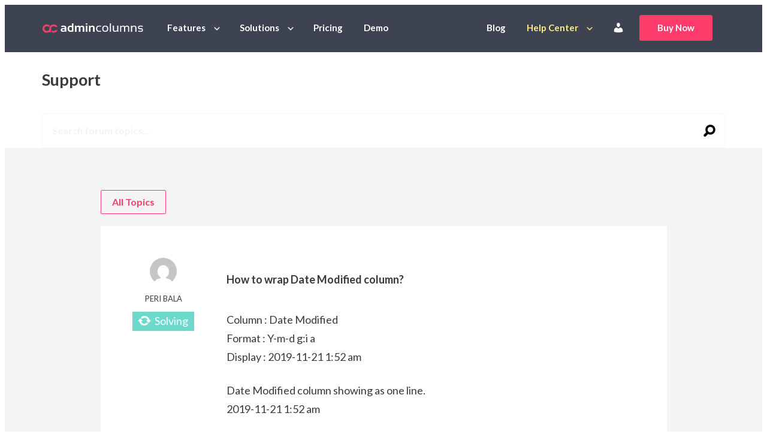

--- FILE ---
content_type: text/html; charset=UTF-8
request_url: https://www.admincolumns.com/forums/topic/how-to-wrap-date-modified-column/
body_size: 10386
content:
<!DOCTYPE html>
<html lang="en-US" class="no-js">
<head>
	<meta charset="UTF-8"/>
	<meta name="viewport" content="width=device-width"/>
	<title>How to wrap Date Modified column? - Admin Columns</title>
	<link rel="icon" type="image/png" href="https://www.admincolumns.com/wp-content/themes/admin-columns/assets/images/favicon.png">
	<link rel="apple-touch-icon" href="https://www.admincolumns.com/wp-content/themes/admin-columns/assets/images/touchicon.png">
    <meta name='robots' content='index, follow, max-image-preview:large, max-snippet:-1, max-video-preview:-1' />

	<!-- This site is optimized with the Yoast SEO Premium plugin v26.5 (Yoast SEO v26.5) - https://yoast.com/wordpress/plugins/seo/ -->
	<link rel="canonical" href="https://www.admincolumns.com/forums/topic/how-to-wrap-date-modified-column/" />
	<meta property="og:locale" content="en_US" />
	<meta property="og:type" content="article" />
	<meta property="og:title" content="How to wrap Date Modified column?" />
	<meta property="og:description" content="Column : Date Modified Format : Y-m-d g:i a Display : 2019-11-21 1:52 am Date Modified column showing as one line. 2019-11-21 1:52 am How to make Date Modified column to show as 2 lines? 2019-11-21 1:52 am" />
	<meta property="og:url" content="https://www.admincolumns.com/forums/topic/how-to-wrap-date-modified-column/" />
	<meta property="og:site_name" content="Admin Columns" />
	<meta property="article:publisher" content="https://www.facebook.com/admincolumns/" />
	<meta property="og:image" content="https://www.admincolumns.com/wp-content/uploads/2023/12/admin-columns-pro-logo.png" />
	<meta property="og:image:width" content="1824" />
	<meta property="og:image:height" content="1024" />
	<meta property="og:image:type" content="image/png" />
	<meta name="twitter:card" content="summary_large_image" />
	<meta name="twitter:site" content="@admincolumns" />
	<script type="application/ld+json" class="yoast-schema-graph">{"@context":"https://schema.org","@graph":[{"@type":"WebPage","@id":"https://www.admincolumns.com/forums/topic/how-to-wrap-date-modified-column/","url":"https://www.admincolumns.com/forums/topic/how-to-wrap-date-modified-column/","name":"How to wrap Date Modified column? - Admin Columns","isPartOf":{"@id":"https://www.admincolumns.com/#website"},"datePublished":"2019-11-20T18:03:41+00:00","breadcrumb":{"@id":"https://www.admincolumns.com/forums/topic/how-to-wrap-date-modified-column/#breadcrumb"},"inLanguage":"en-US","potentialAction":[{"@type":"ReadAction","target":["https://www.admincolumns.com/forums/topic/how-to-wrap-date-modified-column/"]}]},{"@type":"BreadcrumbList","@id":"https://www.admincolumns.com/forums/topic/how-to-wrap-date-modified-column/#breadcrumb","itemListElement":[{"@type":"ListItem","position":1,"name":"Home","item":"https://www.admincolumns.com/"},{"@type":"ListItem","position":2,"name":"Topics","item":"https://www.admincolumns.com/topics/"},{"@type":"ListItem","position":3,"name":"General Issues","item":"https://www.admincolumns.com/forums/forum/general-issues/"},{"@type":"ListItem","position":4,"name":"How to wrap Date Modified column?"}]},{"@type":"WebSite","@id":"https://www.admincolumns.com/#website","url":"https://www.admincolumns.com/","name":"Admin Columns Pro","description":"Manage, view, sort, filter, edit and export custom columns in the WordPress admin","publisher":{"@id":"https://www.admincolumns.com/#organization"},"alternateName":"Admin Columns","potentialAction":[{"@type":"SearchAction","target":{"@type":"EntryPoint","urlTemplate":"https://www.admincolumns.com/?s={search_term_string}"},"query-input":{"@type":"PropertyValueSpecification","valueRequired":true,"valueName":"search_term_string"}}],"inLanguage":"en-US"},{"@type":"Organization","@id":"https://www.admincolumns.com/#organization","name":"Admin Columns Pro","alternateName":"Admin Columns","url":"https://www.admincolumns.com/","logo":{"@type":"ImageObject","inLanguage":"en-US","@id":"https://www.admincolumns.com/#/schema/logo/image/","url":"https://www.admincolumns.com/wp-content/uploads/2023/12/admin-columns-pro-vignet.png","contentUrl":"https://www.admincolumns.com/wp-content/uploads/2023/12/admin-columns-pro-vignet.png","width":696,"height":696,"caption":"Admin Columns Pro"},"image":{"@id":"https://www.admincolumns.com/#/schema/logo/image/"},"sameAs":["https://www.facebook.com/admincolumns/","https://x.com/admincolumns"]}]}</script>
	<!-- / Yoast SEO Premium plugin. -->


<link rel="alternate" title="oEmbed (JSON)" type="application/json+oembed" href="https://www.admincolumns.com/wp-json/oembed/1.0/embed?url=https%3A%2F%2Fwww.admincolumns.com%2Fforums%2Ftopic%2Fhow-to-wrap-date-modified-column%2F" />
<link rel="alternate" title="oEmbed (XML)" type="text/xml+oembed" href="https://www.admincolumns.com/wp-json/oembed/1.0/embed?url=https%3A%2F%2Fwww.admincolumns.com%2Fforums%2Ftopic%2Fhow-to-wrap-date-modified-column%2F&#038;format=xml" />
<style id='wp-img-auto-sizes-contain-inline-css' type='text/css'>
img:is([sizes=auto i],[sizes^="auto," i]){contain-intrinsic-size:3000px 1500px}
/*# sourceURL=wp-img-auto-sizes-contain-inline-css */
</style>
<style id='wp-block-library-inline-css' type='text/css'>
:root{--wp-block-synced-color:#7a00df;--wp-block-synced-color--rgb:122,0,223;--wp-bound-block-color:var(--wp-block-synced-color);--wp-editor-canvas-background:#ddd;--wp-admin-theme-color:#007cba;--wp-admin-theme-color--rgb:0,124,186;--wp-admin-theme-color-darker-10:#006ba1;--wp-admin-theme-color-darker-10--rgb:0,107,160.5;--wp-admin-theme-color-darker-20:#005a87;--wp-admin-theme-color-darker-20--rgb:0,90,135;--wp-admin-border-width-focus:2px}@media (min-resolution:192dpi){:root{--wp-admin-border-width-focus:1.5px}}.wp-element-button{cursor:pointer}:root .has-very-light-gray-background-color{background-color:#eee}:root .has-very-dark-gray-background-color{background-color:#313131}:root .has-very-light-gray-color{color:#eee}:root .has-very-dark-gray-color{color:#313131}:root .has-vivid-green-cyan-to-vivid-cyan-blue-gradient-background{background:linear-gradient(135deg,#00d084,#0693e3)}:root .has-purple-crush-gradient-background{background:linear-gradient(135deg,#34e2e4,#4721fb 50%,#ab1dfe)}:root .has-hazy-dawn-gradient-background{background:linear-gradient(135deg,#faaca8,#dad0ec)}:root .has-subdued-olive-gradient-background{background:linear-gradient(135deg,#fafae1,#67a671)}:root .has-atomic-cream-gradient-background{background:linear-gradient(135deg,#fdd79a,#004a59)}:root .has-nightshade-gradient-background{background:linear-gradient(135deg,#330968,#31cdcf)}:root .has-midnight-gradient-background{background:linear-gradient(135deg,#020381,#2874fc)}:root{--wp--preset--font-size--normal:16px;--wp--preset--font-size--huge:42px}.has-regular-font-size{font-size:1em}.has-larger-font-size{font-size:2.625em}.has-normal-font-size{font-size:var(--wp--preset--font-size--normal)}.has-huge-font-size{font-size:var(--wp--preset--font-size--huge)}.has-text-align-center{text-align:center}.has-text-align-left{text-align:left}.has-text-align-right{text-align:right}.has-fit-text{white-space:nowrap!important}#end-resizable-editor-section{display:none}.aligncenter{clear:both}.items-justified-left{justify-content:flex-start}.items-justified-center{justify-content:center}.items-justified-right{justify-content:flex-end}.items-justified-space-between{justify-content:space-between}.screen-reader-text{border:0;clip-path:inset(50%);height:1px;margin:-1px;overflow:hidden;padding:0;position:absolute;width:1px;word-wrap:normal!important}.screen-reader-text:focus{background-color:#ddd;clip-path:none;color:#444;display:block;font-size:1em;height:auto;left:5px;line-height:normal;padding:15px 23px 14px;text-decoration:none;top:5px;width:auto;z-index:100000}html :where(.has-border-color){border-style:solid}html :where([style*=border-top-color]){border-top-style:solid}html :where([style*=border-right-color]){border-right-style:solid}html :where([style*=border-bottom-color]){border-bottom-style:solid}html :where([style*=border-left-color]){border-left-style:solid}html :where([style*=border-width]){border-style:solid}html :where([style*=border-top-width]){border-top-style:solid}html :where([style*=border-right-width]){border-right-style:solid}html :where([style*=border-bottom-width]){border-bottom-style:solid}html :where([style*=border-left-width]){border-left-style:solid}html :where(img[class*=wp-image-]){height:auto;max-width:100%}:where(figure){margin:0 0 1em}html :where(.is-position-sticky){--wp-admin--admin-bar--position-offset:var(--wp-admin--admin-bar--height,0px)}@media screen and (max-width:600px){html :where(.is-position-sticky){--wp-admin--admin-bar--position-offset:0px}}

/*# sourceURL=wp-block-library-inline-css */
</style><style id='global-styles-inline-css' type='text/css'>
:root{--wp--preset--aspect-ratio--square: 1;--wp--preset--aspect-ratio--4-3: 4/3;--wp--preset--aspect-ratio--3-4: 3/4;--wp--preset--aspect-ratio--3-2: 3/2;--wp--preset--aspect-ratio--2-3: 2/3;--wp--preset--aspect-ratio--16-9: 16/9;--wp--preset--aspect-ratio--9-16: 9/16;--wp--preset--color--black: #000000;--wp--preset--color--cyan-bluish-gray: #abb8c3;--wp--preset--color--white: #ffffff;--wp--preset--color--pale-pink: #f78da7;--wp--preset--color--vivid-red: #cf2e2e;--wp--preset--color--luminous-vivid-orange: #ff6900;--wp--preset--color--luminous-vivid-amber: #fcb900;--wp--preset--color--light-green-cyan: #7bdcb5;--wp--preset--color--vivid-green-cyan: #00d084;--wp--preset--color--pale-cyan-blue: #8ed1fc;--wp--preset--color--vivid-cyan-blue: #0693e3;--wp--preset--color--vivid-purple: #9b51e0;--wp--preset--gradient--vivid-cyan-blue-to-vivid-purple: linear-gradient(135deg,rgb(6,147,227) 0%,rgb(155,81,224) 100%);--wp--preset--gradient--light-green-cyan-to-vivid-green-cyan: linear-gradient(135deg,rgb(122,220,180) 0%,rgb(0,208,130) 100%);--wp--preset--gradient--luminous-vivid-amber-to-luminous-vivid-orange: linear-gradient(135deg,rgb(252,185,0) 0%,rgb(255,105,0) 100%);--wp--preset--gradient--luminous-vivid-orange-to-vivid-red: linear-gradient(135deg,rgb(255,105,0) 0%,rgb(207,46,46) 100%);--wp--preset--gradient--very-light-gray-to-cyan-bluish-gray: linear-gradient(135deg,rgb(238,238,238) 0%,rgb(169,184,195) 100%);--wp--preset--gradient--cool-to-warm-spectrum: linear-gradient(135deg,rgb(74,234,220) 0%,rgb(151,120,209) 20%,rgb(207,42,186) 40%,rgb(238,44,130) 60%,rgb(251,105,98) 80%,rgb(254,248,76) 100%);--wp--preset--gradient--blush-light-purple: linear-gradient(135deg,rgb(255,206,236) 0%,rgb(152,150,240) 100%);--wp--preset--gradient--blush-bordeaux: linear-gradient(135deg,rgb(254,205,165) 0%,rgb(254,45,45) 50%,rgb(107,0,62) 100%);--wp--preset--gradient--luminous-dusk: linear-gradient(135deg,rgb(255,203,112) 0%,rgb(199,81,192) 50%,rgb(65,88,208) 100%);--wp--preset--gradient--pale-ocean: linear-gradient(135deg,rgb(255,245,203) 0%,rgb(182,227,212) 50%,rgb(51,167,181) 100%);--wp--preset--gradient--electric-grass: linear-gradient(135deg,rgb(202,248,128) 0%,rgb(113,206,126) 100%);--wp--preset--gradient--midnight: linear-gradient(135deg,rgb(2,3,129) 0%,rgb(40,116,252) 100%);--wp--preset--font-size--small: 13px;--wp--preset--font-size--medium: 20px;--wp--preset--font-size--large: 36px;--wp--preset--font-size--x-large: 42px;--wp--preset--spacing--20: 0.44rem;--wp--preset--spacing--30: 0.67rem;--wp--preset--spacing--40: 1rem;--wp--preset--spacing--50: 1.5rem;--wp--preset--spacing--60: 2.25rem;--wp--preset--spacing--70: 3.38rem;--wp--preset--spacing--80: 5.06rem;--wp--preset--shadow--natural: 6px 6px 9px rgba(0, 0, 0, 0.2);--wp--preset--shadow--deep: 12px 12px 50px rgba(0, 0, 0, 0.4);--wp--preset--shadow--sharp: 6px 6px 0px rgba(0, 0, 0, 0.2);--wp--preset--shadow--outlined: 6px 6px 0px -3px rgb(255, 255, 255), 6px 6px rgb(0, 0, 0);--wp--preset--shadow--crisp: 6px 6px 0px rgb(0, 0, 0);}:where(.is-layout-flex){gap: 0.5em;}:where(.is-layout-grid){gap: 0.5em;}body .is-layout-flex{display: flex;}.is-layout-flex{flex-wrap: wrap;align-items: center;}.is-layout-flex > :is(*, div){margin: 0;}body .is-layout-grid{display: grid;}.is-layout-grid > :is(*, div){margin: 0;}:where(.wp-block-columns.is-layout-flex){gap: 2em;}:where(.wp-block-columns.is-layout-grid){gap: 2em;}:where(.wp-block-post-template.is-layout-flex){gap: 1.25em;}:where(.wp-block-post-template.is-layout-grid){gap: 1.25em;}.has-black-color{color: var(--wp--preset--color--black) !important;}.has-cyan-bluish-gray-color{color: var(--wp--preset--color--cyan-bluish-gray) !important;}.has-white-color{color: var(--wp--preset--color--white) !important;}.has-pale-pink-color{color: var(--wp--preset--color--pale-pink) !important;}.has-vivid-red-color{color: var(--wp--preset--color--vivid-red) !important;}.has-luminous-vivid-orange-color{color: var(--wp--preset--color--luminous-vivid-orange) !important;}.has-luminous-vivid-amber-color{color: var(--wp--preset--color--luminous-vivid-amber) !important;}.has-light-green-cyan-color{color: var(--wp--preset--color--light-green-cyan) !important;}.has-vivid-green-cyan-color{color: var(--wp--preset--color--vivid-green-cyan) !important;}.has-pale-cyan-blue-color{color: var(--wp--preset--color--pale-cyan-blue) !important;}.has-vivid-cyan-blue-color{color: var(--wp--preset--color--vivid-cyan-blue) !important;}.has-vivid-purple-color{color: var(--wp--preset--color--vivid-purple) !important;}.has-black-background-color{background-color: var(--wp--preset--color--black) !important;}.has-cyan-bluish-gray-background-color{background-color: var(--wp--preset--color--cyan-bluish-gray) !important;}.has-white-background-color{background-color: var(--wp--preset--color--white) !important;}.has-pale-pink-background-color{background-color: var(--wp--preset--color--pale-pink) !important;}.has-vivid-red-background-color{background-color: var(--wp--preset--color--vivid-red) !important;}.has-luminous-vivid-orange-background-color{background-color: var(--wp--preset--color--luminous-vivid-orange) !important;}.has-luminous-vivid-amber-background-color{background-color: var(--wp--preset--color--luminous-vivid-amber) !important;}.has-light-green-cyan-background-color{background-color: var(--wp--preset--color--light-green-cyan) !important;}.has-vivid-green-cyan-background-color{background-color: var(--wp--preset--color--vivid-green-cyan) !important;}.has-pale-cyan-blue-background-color{background-color: var(--wp--preset--color--pale-cyan-blue) !important;}.has-vivid-cyan-blue-background-color{background-color: var(--wp--preset--color--vivid-cyan-blue) !important;}.has-vivid-purple-background-color{background-color: var(--wp--preset--color--vivid-purple) !important;}.has-black-border-color{border-color: var(--wp--preset--color--black) !important;}.has-cyan-bluish-gray-border-color{border-color: var(--wp--preset--color--cyan-bluish-gray) !important;}.has-white-border-color{border-color: var(--wp--preset--color--white) !important;}.has-pale-pink-border-color{border-color: var(--wp--preset--color--pale-pink) !important;}.has-vivid-red-border-color{border-color: var(--wp--preset--color--vivid-red) !important;}.has-luminous-vivid-orange-border-color{border-color: var(--wp--preset--color--luminous-vivid-orange) !important;}.has-luminous-vivid-amber-border-color{border-color: var(--wp--preset--color--luminous-vivid-amber) !important;}.has-light-green-cyan-border-color{border-color: var(--wp--preset--color--light-green-cyan) !important;}.has-vivid-green-cyan-border-color{border-color: var(--wp--preset--color--vivid-green-cyan) !important;}.has-pale-cyan-blue-border-color{border-color: var(--wp--preset--color--pale-cyan-blue) !important;}.has-vivid-cyan-blue-border-color{border-color: var(--wp--preset--color--vivid-cyan-blue) !important;}.has-vivid-purple-border-color{border-color: var(--wp--preset--color--vivid-purple) !important;}.has-vivid-cyan-blue-to-vivid-purple-gradient-background{background: var(--wp--preset--gradient--vivid-cyan-blue-to-vivid-purple) !important;}.has-light-green-cyan-to-vivid-green-cyan-gradient-background{background: var(--wp--preset--gradient--light-green-cyan-to-vivid-green-cyan) !important;}.has-luminous-vivid-amber-to-luminous-vivid-orange-gradient-background{background: var(--wp--preset--gradient--luminous-vivid-amber-to-luminous-vivid-orange) !important;}.has-luminous-vivid-orange-to-vivid-red-gradient-background{background: var(--wp--preset--gradient--luminous-vivid-orange-to-vivid-red) !important;}.has-very-light-gray-to-cyan-bluish-gray-gradient-background{background: var(--wp--preset--gradient--very-light-gray-to-cyan-bluish-gray) !important;}.has-cool-to-warm-spectrum-gradient-background{background: var(--wp--preset--gradient--cool-to-warm-spectrum) !important;}.has-blush-light-purple-gradient-background{background: var(--wp--preset--gradient--blush-light-purple) !important;}.has-blush-bordeaux-gradient-background{background: var(--wp--preset--gradient--blush-bordeaux) !important;}.has-luminous-dusk-gradient-background{background: var(--wp--preset--gradient--luminous-dusk) !important;}.has-pale-ocean-gradient-background{background: var(--wp--preset--gradient--pale-ocean) !important;}.has-electric-grass-gradient-background{background: var(--wp--preset--gradient--electric-grass) !important;}.has-midnight-gradient-background{background: var(--wp--preset--gradient--midnight) !important;}.has-small-font-size{font-size: var(--wp--preset--font-size--small) !important;}.has-medium-font-size{font-size: var(--wp--preset--font-size--medium) !important;}.has-large-font-size{font-size: var(--wp--preset--font-size--large) !important;}.has-x-large-font-size{font-size: var(--wp--preset--font-size--x-large) !important;}
/*# sourceURL=global-styles-inline-css */
</style>

<style id='classic-theme-styles-inline-css' type='text/css'>
/*! This file is auto-generated */
.wp-block-button__link{color:#fff;background-color:#32373c;border-radius:9999px;box-shadow:none;text-decoration:none;padding:calc(.667em + 2px) calc(1.333em + 2px);font-size:1.125em}.wp-block-file__button{background:#32373c;color:#fff;text-decoration:none}
/*# sourceURL=/wp-includes/css/classic-themes.min.css */
</style>
<link rel='stylesheet' id='acb-index-style-css' href='https://www.admincolumns.com/wp-content/plugins/acp-block-baslider/assets/index.css?v=4&#038;ver=6.9' type='text/css' media='all' />
<style id='woocommerce-inline-inline-css' type='text/css'>
.woocommerce form .form-row .required { visibility: visible; }
/*# sourceURL=woocommerce-inline-inline-css */
</style>
<link rel='stylesheet' id='metorik-css-css' href='https://www.admincolumns.com/wp-content/plugins/metorik-helper/assets/css/metorik.css?ver=2.0.10' type='text/css' media='all' />
<link rel='stylesheet' id='brands-styles-css' href='https://www.admincolumns.com/wp-content/plugins/woocommerce/assets/css/brands.css?ver=10.3.7' type='text/css' media='all' />
<link rel='stylesheet' id='dashicons-css' href='https://www.admincolumns.com/wp-includes/css/dashicons.min.css?ver=6.9' type='text/css' media='all' />
<link rel='stylesheet' id='css/screen.css-css' href='https://www.admincolumns.com/wp-content/themes/admin-columns/assets/css/screen.css?rev=78d21e4f' type='text/css' media='all' />
<link rel='stylesheet' id='css/tailwind.css-css' href='https://www.admincolumns.com/wp-content/themes/admin-columns/assets/css/tailwind.css?rev=9d7fe2d9' type='text/css' media='all' />
<link rel='stylesheet' id='sv-wc-payment-gateway-payment-form-v5_15_10-css' href='https://www.admincolumns.com/wp-content/plugins/woocommerce-gateway-paypal-powered-by-braintree/vendor/skyverge/wc-plugin-framework/woocommerce/payment-gateway/assets/css/frontend/sv-wc-payment-gateway-payment-form.min.css?ver=5.15.10' type='text/css' media='all' />
<script type="text/javascript" src="https://www.admincolumns.com/wp-includes/js/jquery/jquery.min.js?ver=3.7.1" id="jquery-core-js"></script>
<script type="text/javascript" src="https://www.admincolumns.com/wp-includes/js/jquery/jquery-migrate.min.js?ver=3.4.1" id="jquery-migrate-js"></script>
<link rel="https://api.w.org/" href="https://www.admincolumns.com/wp-json/" /><link rel='shortlink' href='https://www.admincolumns.com/?p=66035' />
	<noscript><style>.woocommerce-product-gallery{ opacity: 1 !important; }</style></noscript>
	
		<!-- Matomo Tag Manager -->
		<script>
			var _mtm = window._mtm = window._mtm || [];
			_mtm.push( { 'mtm.startTime' : (new Date().getTime()), 'event' : 'mtm.Start' } );
			(function() {
				var d = document, g = d.createElement( 'script' ), s = d.getElementsByTagName( 'script' )[ 0 ];
				g.async = true;
				g.src = 'https://cdn.matomo.cloud/admincolumns.matomo.cloud/container_bMB1Cyr7.js';
				s.parentNode.insertBefore( g, s );
			})();
		</script>


        <link rel='stylesheet' id='wc-stripe-blocks-checkout-style-css' href='https://www.admincolumns.com/wp-content/plugins/woocommerce-gateway-stripe/build/upe-blocks.css?ver=7a015a6f0fabd17529b6' type='text/css' media='all' />
<link rel='stylesheet' id='wc-blocks-style-css' href='https://www.admincolumns.com/wp-content/plugins/woocommerce/assets/client/blocks/wc-blocks.css?ver=wc-10.3.7' type='text/css' media='all' />
</head>
<body class="topic bbpress bbp-no-js wp-singular topic-template-default single single-topic postid-66035 wp-theme-admin-columns theme-admin-columns woocommerce-no-js" >
		<script async src="https://www.googletagmanager.com/gtag/js?id=G-22084242HG"></script>
		<script>
			window.dataLayer = window.dataLayer || [];

			function gtag() {dataLayer.push( arguments );}

			gtag( 'js', new Date() );
			gtag( 'config', 'G-22084242HG', {"content_group":"topic"} );
		</script>
		<script>
			(function( w, d, s, l, i ) {
				w[ l ] = w[ l ] || [];
				w[ l ].push( {
					'gtm.start' : new Date().getTime(), event : 'gtm.js'
				} );
				var f = d.getElementsByTagName( s )[ 0 ],
					j = d.createElement( s ), dl = l != 'dataLayer' ? '&l=' + l : '';
				j.async = true;
				j.src =
					'//www.googletagmanager.com/gtm.js?id=' + i + dl;
				f.parentNode.insertBefore( j, f );
			})( window, document, 'script', 'dataLayer', 'GTM-MRBV3Z' );
		</script>
		<noscript>
			<iframe src="//www.googletagmanager.com/ns.html?id=GTM-MRBV3Z" height="0" width="0" style="display:none;visibility:hidden"></iframe>
		</noscript>

        <header class=" header site-header tac:fixed tac:inset-x-0 tac:t-0 tac:bg-gray-dark tac:z-30 bg-dark" id="site-top" data-spy="affix" data-offset-top="80">
	<div class="container">
		<nav class="navbar" id="site-navigation">
			<div class="navbar-header">
				<button type="button" class="navbar-toggle collapsed" data-toggle="collapse" data-target="#navbar-collapse">
					<span class="sr-only">Toggle navigation</span>
					<span class="icon-bar"></span>
					<span class="icon-bar"></span>
					<span class="icon-bar"></span>
				</button>
                
	<a class="navbar-brand" href="https://www.admincolumns.com">
		<img src="https://www.admincolumns.com/wp-content/themes/admin-columns/assets/images/logo.svg" alt="Admin Columns" title="Admin Columns"/>
	</a>

			</div>
			<div class="collapse navbar-collapse" id="navbar-collapse">
                <ul id="menu-main" class="nav navbar-nav">
	<li class="-caret">
		<a href="https://www.admincolumns.com/features">Features</a>
		<div class="sub-menu-list">
			<div class="sub-menu -left">
				<div class="lg:flex md:px-4 md:py-3">
					<div class="sub-menu-list__col mb-3">
						<div class="text-md uppercase mb-2 color-white md:color-darker">Features</div>
						<ul class="">
							<li><a href="https://www.admincolumns.com/smart-filtering">Smart Filtering</a></li>
							<li><a href="https://www.admincolumns.com/inline-editing">Inline Editing</a></li>
							<li><a href="https://www.admincolumns.com/bulk-editing">Bulk Editing</a></li>
							<li><a href="https://www.admincolumns.com/export">Export Everything</a></li>
							<li><a href="https://www.admincolumns.com/sorting">Sorting</a></li>
						</ul>
						<a href="https://www.admincolumns.com/features" class="submenu-menu-list__more">All Features<span class="icon-arrow-right"></span></a>
					</div>
					<div class="sub-menu-list__col">
						<div class="text-md uppercase mb-2 color-white md:color-darker">Integrations</div>
                        						<ul class="">
                            <li>
	<a href="https://www.admincolumns.com/advanced-custom-fields">
		<span class="menu-icon "><span class="icon-logo-acf"></span></span>
		Advanced Custom Fields	</a>
</li>
<li>
	<a href="https://www.admincolumns.com/woocommerce-columns">
		<span class="menu-icon text-xl"><span class="icon-logo-woo"></span></span>
		WooCommerce	</a>
</li>
<li>
	<a href="https://www.admincolumns.com/gravity-forms">
		<span class="menu-icon text-2xl"><span class="icon-logo-gravityforms"></span></span>
		Gravity Forms	</a>
</li>
<li>
	<a href="https://www.admincolumns.com/jetengine">
		<span class="menu-icon "><span class="icon-logo-jet"></span></span>
		JetEngine	</a>
</li>
<li>
	<a href="https://www.admincolumns.com/meta-box-integration">
		<span class="menu-icon text-2xl"><span class="icon-logo-metabox"></span></span>
		MetaBox	</a>
</li>
<li>
	<a href="https://www.admincolumns.com/yoast-seo">
		<span class="menu-icon text-2xl"><span class="icon-logo-yoast"></span></span>
		Yoast Seo	</a>
</li>
						</ul>
						<a href="https://www.admincolumns.com/add-ons" class="submenu-menu-list__more">All integrations
							<span class="icon-arrow-right"></span></a>
					</div>
				</div>
			</div>
		</div>
	</li>
	<li class="-caret">
		<a href="https://www.admincolumns.com/made-for">Solutions</a>
		<div class="sub-menu-list">
			<div class="sub-menu -left">
				<div class="lg:flex md:px-4 md:py-3">
					<div class="sub-menu-list__col mb-2">
						<div class="text-md uppercase mb-2 color-white md:color-darker">Solutions</div>
                        						<ul class="">
                            <li>
	<a href="https://www.admincolumns.com/example-of-a-customized-woocommerce-products-list-table">
		<span class="menu-icon text-2xl"><span class="icon-cart"></span></span>
		E-commerce Shop	</a>
</li>
<li>
	<a href="https://www.admincolumns.com/example-of-a-real-estate-website">
		<span class="menu-icon text-2xl"><span class="icon-building"></span></span>
		Real Estate & Rentals	</a>
</li>
<li>
	<a href="https://www.admincolumns.com/example-of-a-customized-events-list-table">
		<span class="menu-icon text-2xl"><span class="icon-calendar"></span></span>
		Events	</a>
</li>
						</ul>
					</div>
					<div class="sub-menu-list__col">
						<div class="text-md uppercase mb-2 color-white md:color-darker">Made for</div>
						<ul class="">
							<li><a href="https://www.admincolumns.com/made-for#developer">For Developers</a></li>
							<li><a href="https://www.admincolumns.com/made-for#cto">For CTO’s</a></li>
							<li>
								<a href="https://www.admincolumns.com/made-for#digital-agency">For Digital agency professionals</a>
							</li>
							<li>
								<a href="https://www.admincolumns.com/made-for#ecommerce-specialist">For eCommerce specialists</a>
							</li>
							<li>
								<a href="https://www.admincolumns.com/made-for#content-creator">For Content creators</a>
							</li>
						</ul>
						<a href="https://www.admincolumns.com/made-for" class="submenu-menu-list__more">Made for
							<span class="icon-arrow-right"></span>
						</a>
					</div>

				</div>
			</div>
		</div>
	</li>
	<li class="">
		<a href="https://www.admincolumns.com/pricing-purchase">Pricing</a>
	</li>
	<li class="">
		<a href="https://www.admincolumns.com/try-admin-columns-pro">Demo</a>
	</li>
</ul><ul class="nav navbar-nav navbar-right">
	<li class="">
		<a href="https://www.admincolumns.com/blog">Blog</a>
	</li>
	<li class="-caret -active">
		<a href="https://www.admincolumns.com/documentation">Help Center</a>
		<div class="sub-menu-list">
			<div class="sub-menu">
				<div class="md:px-2 md:py-1">
                    					<ul class="">
                        <li>
	<a href="https://docs.admincolumns.com/">
		<span class="menu-icon text-2xl"><span class="icon-examples"></span></span>
		Knowledge Base	</a>
</li>
<li>
	<a href="https://www.admincolumns.com/topics">
		<span class="menu-icon text-xl"><span class="icon-help-center"></span></span>
		Support Forum	</a>
</li>
<li>
	<a href="https://www.admincolumns.com/videos">
		<span class="menu-icon text-2xl"><span class="icon-video"></span></span>
		Video Tutorials	</a>
</li>
<li>
	<a href="https://www.admincolumns.com/changelog">
		<span class="menu-icon text-2xl"><span class="icon-files"></span></span>
		Changelog	</a>
</li>
					</ul>
				</div>
			</div>
		</div>
	</li>
    		<li>
			<a href="https://www.admincolumns.com/my-account/">
				<span class="dashicons dashicons-admin-users mt-1" title="Account"></span>
			</a>
		</li>
		<li class="buy-now">
			<a href="https://www.admincolumns.com/pricing-purchase" class="btn btn-primary px-3">Buy Now</a>
		</li>
    </ul>
			</div>
		</nav>
	</div>
</header>	<section class="section-pageheader fullsearch">
		<div class="container">
			<div class="row">
				<div class="col-md-12">
					<h1>Support</h1>
				</div>
				<div class="col-md-12">
					<form class="searchform ajax" action="https://www.admincolumns.com/forums/search/" method="get" role="search">
						<input type="hidden" name="controller" value="support"/>
						<input class="form-control" tabindex="101" type="text" value="" name="bbp_search" id="bbp_search" placeholder="Search forum topics..."/>

						<button type="submit">
							<span class="icon-zoom"></span>
						</button>
					</form>
				</div>
			</div>
		</div>
	</section>
	<section class="section-searchresults accent">
		<div class="container">
			<div class="row">
				<div class="col-md-10 col-md-offset-1">
					<h2>Search results for "<strong></strong>"</h2>
					<div class="overview overview-search"></div>
					<a href="#" class="btn-dynamicmore"><span class="icon-round-add"></span></a>
					<div class="no-results">
						Sorry, no results found. Perhaps you would like to <a href="https://www.admincolumns.com/documentation">search the documentation?</a>
					</div>
				</div>
			</div>
		</div>
	</section>


	<article class="post-66035 topic type-topic status-publish hentry" data-highlight-code>
		<section class="section-pagecontent">
			<div class="container">
				<div class="row">
					<div class="col-md-10 col-md-offset-1">
                        <div id="bbpress-forums">

	
	
		
			
		<a class="btn btn-primary btn-invert" href="https://www.admincolumns.com/topics">All Topics</a>
        
<article id="bbp-topic-66035-lead" class="topic-lead reply-body loop-item--1 user-id-10702 bbp-parent-forum-3150 even  post-66035 topic type-topic status-publish hentry topic-status-process">
	<div class="header">
		<div class="avatar"><img alt='' src='https://secure.gravatar.com/avatar/aea5bf5a7ed43486f1fd3b87dada25dc60af73ab6e690769ec674b2bdb08cca2?s=45&#038;d=mm&#038;r=g' srcset='https://secure.gravatar.com/avatar/aea5bf5a7ed43486f1fd3b87dada25dc60af73ab6e690769ec674b2bdb08cca2?s=90&#038;d=mm&#038;r=g 2x' class='avatar avatar-45 photo' height='45' width='45' loading='lazy' decoding='async'/></div>
		<div class="author-name">Peri Bala</div>
		<div class="status"></div>

        
	</div>
	<div class="body">
		<div class="title">
			<h1>How to wrap Date Modified column?</h1>
		</div>
		<div class="content">
            <p>Column : Date Modified<br />
Format : Y-m-d g:i a<br />
Display : 2019-11-21 1:52 am</p>
<p>Date Modified column showing as one line.<br />
2019-11-21 1:52 am</p>
<p>How to make Date Modified column to show as 2 lines?<br />
2019-11-21<br />
1:52 am</p>
		</div>
		<div class="meta">
			<span class="date">6 years, 2 months ago</span>
		</div>
	</div>
</article>
		
		
			
            
<article id="bbp-reply-66221" class="topic-lead reply-body loop-item-0 user-id-3214 bbp-parent-forum-3150 bbp-parent-topic-66035 bbp-reply-position-1 odd  post-66221 reply type-reply status-publish hentry member">
	<div class="header" id="post-66221">
		<div class="avatar"><img alt='' src='https://secure.gravatar.com/avatar/1c334db5ae95e2ee8623da8cc9c6457e46481d29d5cd589c09e2322582853d52?s=38&#038;d=mm&#038;r=g' srcset='https://secure.gravatar.com/avatar/1c334db5ae95e2ee8623da8cc9c6457e46481d29d5cd589c09e2322582853d52?s=76&#038;d=mm&#038;r=g 2x' class='avatar avatar-38 photo' height='38' width='38' loading='lazy' decoding='async'/></div>
		<div class="author-name">Stefan van den Dungen Gronovius</div>

        			<span class="badge">Developer</span>
            
	</div>
	<div class="body">
		<div class="content">
            <p>The only way to do that is by altering the value with the following hook.<br />
<a href="https://www.admincolumns.com/documentation/filter-reference/ac-column-value/">https://www.admincolumns.com/documentation/filter-reference/ac-column-value/</a></p>
<p>You&#8217;ll have to check for the date modified column, parse the value to display it on two separate lines.<br />
You can call <code>$column-&gt;get_raw_value( $id )</code> to get the actual value from the database and do the dateformatting yourself.</p>
		</div>
		<div class="meta">
			<span class="date">6 years, 2 months ago</span>
		</div>
	</div>
</article>
    

		
		<span id="new-reply-scroll" data-scroll-offset="150"></span>

		

    
		<div id="no-reply-66035" class="bbp-no-reply">
			<div class="bbp-template-notice">
				<p>You must be logged in to reply to this topic.</p>
			</div>
		</div>

    
    
	
	
</div>
					</div>
				</div>
			</div>
		</section>
	</article>


<section class="section-cta primary">
	<div class="container">

		<div class="call-to-action ">
	<div class="call-to-action__text">
		<a href="https://www.admincolumns.com/pricing-purchase">
            
			<span>Ready to Manage Content Faster &amp; Easier?</span>
		</a>
	</div>
	<div class="call-to-action__button">
		<a href="https://www.admincolumns.com/pricing-purchase" class="btn btn-primary">View Plans &amp; Pricing</a>
	</div>

    		<div class="call-to-action__footer">
            Prices start at &euro; 79		</div>
    </div>

	</div>
</section>
<footer class="footer -landing" id="site-footer">
	<div class="container">
		<div class="row">
			<div class="col-md-8">
				<div class="row">
					<div class="col-sm-4 footer-links corporate">
						<h3>
							<img alt="Admin Columns" title="Admin Columns" class="cflogo" src="https://www.admincolumns.com/wp-content/themes/admin-columns/assets/images/logo.png"/>
						</h3>
						<div class="footer-links__social">
							<a href="https://x.com/admincolumns" target="_blank" title="Follow us on X"><span class="icon-fa-x-twitter"></span></a>
							<a href="https://www.facebook.com/admincolumns/" target="_blank" title="Like us on Facebook"><span class="icon-fa-facebook"></span></a>
							<a href="https://www.youtube.com/@admincolumns" target="_blank" title="Follow us on YouTube"><span class="icon-fa-youtube"></span></a>
							<a href="https://www.linkedin.com/company/codepress-nl/" target="_blank" title="Follow us on LinkedIn"><span class="icon-fa-linkedin"></span></a>
						</div>

                        <div class="tp-widget">
	<a href="https://www.trustpilot.com/review/admincolumns.com" target="_blank">
		<img src="https://www.admincolumns.com/wp-content/themes/admin-columns/assets/images/trust-pilot-logo-white.svg" alt="TrustPilot" class="tp-widget__logo"/>
		<img src="https://www.admincolumns.com/wp-content/themes/admin-columns/assets/images/trust-pilot.svg" alt="TrustPilot" class="tp-widget__stars"/>
		<div class="tp-widget__text 1">
			TrustScore <strong>4.9</strong>
		</div>
	</a>
</div>
					</div>
					<div class="col-sm-4 footer-links">
						<h3>Resources</h3>
                        <ul id="menu-resources" class="list list-unstyled"><li id="menu-item-106426" class="menu-item menu-item-type-post_type menu-item-object-page menu-item-106426"><a href="https://www.admincolumns.com/features/">Features</a></li>
<li id="menu-item-30552" class="menu-item menu-item-type-post_type menu-item-object-page menu-item-30552"><a href="https://www.admincolumns.com/pricing-purchase/">Pricing</a></li>
<li id="menu-item-25350" class="menu-item menu-item-type-post_type menu-item-object-page menu-item-25350"><a href="https://www.admincolumns.com/brand-assets-presskit/">Brand Assets</a></li>
<li id="menu-item-25351" class="menu-item menu-item-type-post_type menu-item-object-page menu-item-25351"><a href="https://www.admincolumns.com/about-us-admin-columns/">Our Story</a></li>
<li id="menu-item-25352" class="menu-item menu-item-type-post_type menu-item-object-page menu-item-25352"><a href="https://www.admincolumns.com/testimonials/">Testimonials</a></li>
<li id="menu-item-106299" class="menu-item menu-item-type-post_type menu-item-object-page menu-item-106299"><a href="https://www.admincolumns.com/terms-conditions/">Terms &#038; Conditions</a></li>
<li id="menu-item-105413" class="menu-item menu-item-type-post_type menu-item-object-page menu-item-105413"><a href="https://www.admincolumns.com/changelog/">Changelog</a></li>
<li id="menu-item-110607" class="menu-item menu-item-type-post_type menu-item-object-page menu-item-110607"><a href="https://www.admincolumns.com/privacy/">Privacy</a></li>
</ul>
					</div>
					<div class="col-sm-4 footer-links">
						<h3>Support</h3>
                        <ul id="menu-support" class="list list-unstyled"><li id="menu-item-25354" class="menu-item menu-item-type-custom menu-item-object-custom menu-item-25354"><a href="https://www.admincolumns.com/documentation/">Documentation</a></li>
<li id="menu-item-25355" class="menu-item menu-item-type-custom menu-item-object-custom menu-item-25355"><a href="https://www.admincolumns.com/topics/">Support Forum</a></li>
<li id="menu-item-222583" class="menu-item menu-item-type-custom menu-item-object-custom menu-item-222583"><a href="https://www.admincolumns.com/public-roadmap/">Public Roadmap</a></li>
<li id="menu-item-25358" class="menu-item menu-item-type-post_type menu-item-object-page menu-item-25358"><a href="https://www.admincolumns.com/faq/">FAQ</a></li>
<li id="menu-item-161965" class="menu-item menu-item-type-post_type menu-item-object-page menu-item-161965"><a href="https://www.admincolumns.com/videos/">Video Tutorials</a></li>
<li id="menu-item-30551" class="menu-item menu-item-type-custom menu-item-object-custom menu-item-30551"><a href="https://www.admincolumns.com/my-account">My Account</a></li>
<li id="menu-item-25357" class="menu-item menu-item-type-post_type menu-item-object-page menu-item-25357"><a href="https://www.admincolumns.com/contact/">Contact Us</a></li>
</ul>					</div>
				</div>

			</div>

		</div>
        			<img src="https://www.admincolumns.com/wp-content/themes/admin-columns/assets/images/mascot-footer.png" alt="Admin Columns Mascot" title="Admin Columns Mascot" class="footer__mascot">
        	</div>
</footer>

<footer class="py-4 bg-darker md:flex">
	<div class="md:w-1/2 mb-2 md:mb-0">
		<h3 class="color-white my-0 text-right pr-4 mt-1">Stay up to date with our newsletter</h3>
	</div>
	<div class="md:w-1/2 px-2 md:px-0">
		<form data-subscribe-newsletter="" method="post" class="subscribe-form">
			<label for="footerSignupEmail" class="screen-reader-text">Email</label>
			<input id="footerSignupEmail" type="email" name="email" required="" placeholder="Your email address" class="px-2">
			<button class="btn btn-primary">Sign up</button>
			<div class="response color-white mb-2" data-message></div>
			<div style="display: none">
				<input id="footerSignupEmail" class="email" type="email" name="_email">
			</div>
		</form>
	</div>
</footer>
<script type="speculationrules">
{"prefetch":[{"source":"document","where":{"and":[{"href_matches":"/*"},{"not":{"href_matches":["/wp-*.php","/wp-admin/*","/wp-content/uploads/*","/wp-content/*","/wp-content/plugins/*","/wp-content/themes/admin-columns/*","/*\\?(.+)"]}},{"not":{"selector_matches":"a[rel~=\"nofollow\"]"}},{"not":{"selector_matches":".no-prefetch, .no-prefetch a"}}]},"eagerness":"conservative"}]}
</script>

<script type="text/javascript" id="bbp-swap-no-js-body-class">
	document.body.className = document.body.className.replace( 'bbp-no-js', 'bbp-js' );
</script>


		<script>!function( e, t, n ) {
				function a() {
					var e = t.getElementsByTagName( "script" )[ 0 ], n = t.createElement( "script" );
					n.type = "text/javascript", n.async = !0, n.src = "https://beacon-v2.helpscout.net", e.parentNode.insertBefore( n, e )
				}

				if ( e.Beacon = n = function( t, n, a ) {
					e.Beacon.readyQueue.push( {
						method : t,
						options : n,
						data : a
					} )
				}, n.readyQueue = [], "complete" === t.readyState ) return a();
				e.attachEvent ? e.attachEvent( "onload", a ) : e.addEventListener( "load", a, !1 )
			}( window, document, window.Beacon || function() {} );</script>
		<script>
			window.Beacon( 'init', '99864519-065f-4213-8ca7-d7c0831bab91' );

            		</script>

        	<script type='text/javascript'>
		(function () {
			var c = document.body.className;
			c = c.replace(/woocommerce-no-js/, 'woocommerce-js');
			document.body.className = c;
		})();
	</script>
	<script type="text/javascript" src="https://www.admincolumns.com/wp-content/plugins/acp-block-baslider/assets/baslider.js?v=4" id="acb-script-js"></script>
<script type="text/javascript" src="https://www.admincolumns.com/wp-content/plugins/bbpress/templates/default/js/editor.min.js?ver=2.6.14" id="bbpress-editor-js"></script>
<script type="text/javascript" id="bbpress-engagements-js-extra">
/* <![CDATA[ */
var bbpEngagementJS = {"object_id":"66035","bbp_ajaxurl":"https://www.admincolumns.com/forums/topic/how-to-wrap-date-modified-column/?bbp-ajax=true","generic_ajax_error":"Something went wrong. Refresh your browser and try again."};
//# sourceURL=bbpress-engagements-js-extra
/* ]]> */
</script>
<script type="text/javascript" src="https://www.admincolumns.com/wp-content/plugins/bbpress/templates/default/js/engagements.min.js?ver=2.6.14" id="bbpress-engagements-js"></script>
<script type="text/javascript" id="metorik-js-js-extra">
/* <![CDATA[ */
var metorik_params = {"source_tracking":{"enabled":true,"cookie_lifetime":6,"session_length":30,"sbjs_domain":false,"cookie_name":"mtk_src_trk"},"cart_tracking":{"enabled":true,"cart_items_count":0,"item_was_added_to_cart":false,"wc_ajax_capture_customer_data_url":"/?wc-ajax=metorik_capture_customer_data","wc_ajax_email_opt_out_url":"/?wc-ajax=metorik_email_opt_out","wc_ajax_email_opt_in_url":"/?wc-ajax=metorik_email_opt_in","wc_ajax_seen_add_to_cart_form_url":"/?wc-ajax=metorik_seen_add_to_cart_form","add_cart_popup_should_scroll_to":true,"add_cart_popup_placement":"bottom","add_to_cart_should_mark_as_seen":true,"add_to_cart_form_selectors":[".ajax_add_to_cart",".single_add_to_cart_button"]},"nonce":"1dcfa986e6"};
//# sourceURL=metorik-js-js-extra
/* ]]> */
</script>
<script type="text/javascript" src="https://www.admincolumns.com/wp-content/plugins/metorik-helper/assets/js/metorik.min.js?ver=2.0.10" id="metorik-js-js"></script>
<script type="module" type="text/javascript" src="https://www.admincolumns.com/wp-content/themes/admin-columns/assets/js/bundle/account.js?ver=6.9&amp;rev=245b8ea7" id="js/account.js-js"></script>
<script type="module" type="text/javascript" src="https://www.admincolumns.com/wp-content/themes/admin-columns/assets/js/bundle/code-highlighting.js?ver=6.9&amp;rev=1fcc74e7" id="js/code-highlighting.js-js"></script>
<script type="text/javascript" id="js/theme.js-js-extra">
/* <![CDATA[ */
var codepress = {"stylesheet_directory_uri":"https://www.admincolumns.com/wp-content/themes/admin-columns","ajaxurl":"https://www.admincolumns.com/wp-admin/admin-ajax.php","form_newsletter_request":{"action":"acp_handle_newsletter_signup","nonce":"92787fd7dc"}};
//# sourceURL=js%2Ftheme.js-js-extra
/* ]]> */
</script>
<script type="module" type="text/javascript" src="https://www.admincolumns.com/wp-content/themes/admin-columns/assets/js/bundle/theme.js?ver=6.9&amp;rev=662b0f97" id="js/theme.js-js"></script>
<script type="text/javascript" src="https://www.admincolumns.com/wp-content/themes/admin-columns/assets/js/jquery.colorbox-min.js?ver=6.9" id="colorbox-js"></script>
<script type="module" type="text/javascript" src="https://www.admincolumns.com/wp-content/themes/admin-columns/assets/js/bundle/main.js?ver=6.9&amp;rev=cc4890cd" id="js/main.js-js"></script>
<script type="text/javascript" src="https://www.admincolumns.com/wp-content/plugins/woocommerce/assets/js/sourcebuster/sourcebuster.min.js?ver=10.3.7" id="sourcebuster-js-js"></script>
<script type="text/javascript" id="wc-order-attribution-js-extra">
/* <![CDATA[ */
var wc_order_attribution = {"params":{"lifetime":1.0e-5,"session":30,"base64":false,"ajaxurl":"https://www.admincolumns.com/wp-admin/admin-ajax.php","prefix":"wc_order_attribution_","allowTracking":true},"fields":{"source_type":"current.typ","referrer":"current_add.rf","utm_campaign":"current.cmp","utm_source":"current.src","utm_medium":"current.mdm","utm_content":"current.cnt","utm_id":"current.id","utm_term":"current.trm","utm_source_platform":"current.plt","utm_creative_format":"current.fmt","utm_marketing_tactic":"current.tct","session_entry":"current_add.ep","session_start_time":"current_add.fd","session_pages":"session.pgs","session_count":"udata.vst","user_agent":"udata.uag"}};
//# sourceURL=wc-order-attribution-js-extra
/* ]]> */
</script>
<script type="text/javascript" src="https://www.admincolumns.com/wp-content/plugins/woocommerce/assets/js/frontend/order-attribution.min.js?ver=10.3.7" id="wc-order-attribution-js"></script>
<script type="text/javascript" src="https://www.admincolumns.com/wp-content/plugins/woocommerce/assets/js/jquery-payment/jquery.payment.min.js?ver=3.0.0-wc.10.3.7" id="wc-jquery-payment-js" data-wp-strategy="defer"></script>
<script type="text/javascript" id="sv-wc-payment-gateway-payment-form-v5_15_10-js-extra">
/* <![CDATA[ */
var sv_wc_payment_gateway_payment_form_params = {"order_button_text":"Place order","card_number_missing":"Card number is missing","card_number_invalid":"Card number is invalid","card_number_digits_invalid":"Card number is invalid (only digits allowed)","card_number_length_invalid":"Card number is invalid (wrong length)","card_type_invalid":"Card is invalid","card_type_invalid_specific_type":"{card_type} card is invalid","cvv_missing":"Card security code is missing","cvv_digits_invalid":"Card security code is invalid (only digits are allowed)","cvv_length_invalid":"Card security code is invalid (must be 3 or 4 digits)","card_exp_date_invalid":"Card expiration date is invalid","check_number_digits_invalid":"Check Number is invalid (only digits are allowed)","check_number_missing":"Check Number is missing","drivers_license_state_missing":"Driver's license state is missing","drivers_license_number_missing":"Driver's license number is missing","drivers_license_number_invalid":"Driver's license number is invalid","account_number_missing":"Account Number is missing","account_number_invalid":"Account Number is invalid (only digits are allowed)","account_number_length_invalid":"Account Number is invalid (must be between 5 and 17 digits)","routing_number_missing":"Routing Number is missing","routing_number_digits_invalid":"Routing Number is invalid (only digits are allowed)","routing_number_length_invalid":"Routing Number is invalid (must be 9 digits)"};
//# sourceURL=sv-wc-payment-gateway-payment-form-v5_15_10-js-extra
/* ]]> */
</script>
<script type="text/javascript" src="https://www.admincolumns.com/wp-content/plugins/woocommerce-gateway-paypal-powered-by-braintree/vendor/skyverge/wc-plugin-framework/woocommerce/payment-gateway/assets/dist/frontend/sv-wc-payment-gateway-payment-form.js?ver=5.15.10" id="sv-wc-payment-gateway-payment-form-v5_15_10-js"></script>
<script type="text/javascript" src="https://js.braintreegateway.com/web/3.129.1/js/client.min.js?ver=3.0.5" id="braintree-js-client-js"></script>

</body>
</html>

--- FILE ---
content_type: application/javascript; charset=UTF-8
request_url: https://www.admincolumns.com/wp-content/themes/admin-columns/assets/js/bundle/assets/if-DzyGT6Xt.js
body_size: -241
content:
import{h as u,O as p,N as g,a2 as h,a3 as S,a4 as D,a5 as O,W as k,a6 as I,a7 as b,P as v,a8 as A,a9 as F,Q as H}from"./props-DsDMNbVz.js";function P(N,m,[t,a]=[0,0]){u&&t===0&&p();var s=N,f=null,e=null,i=F,E=t>0?h:0,c=!1;const R=(n,l=!0)=>{c=!0,o(l,n)},o=(n,l)=>{if(i===(i=n))return;let T=!1;if(u&&a!==-1){if(t===0){const r=s.data;r===S?a=0:r===D?a=1/0:(a=parseInt(r.substring(1)),a!==a&&(a=i?1/0:-1))}const _=a>t;!!i===_&&(s=O(),k(s),I(!1),T=!0,a=-1)}i?(f?b(f):l&&(f=v(()=>l(s))),e&&A(e,()=>{e=null})):(e?b(e):l&&(e=v(()=>l(s,[t+1,a]))),f&&A(f,()=>{f=null})),T&&I(!0)};g(()=>{c=!1,m(R),c||o(null,null)},E),u&&(s=H)}export{P as i};
//# sourceMappingURL=if-DzyGT6Xt.js.map
